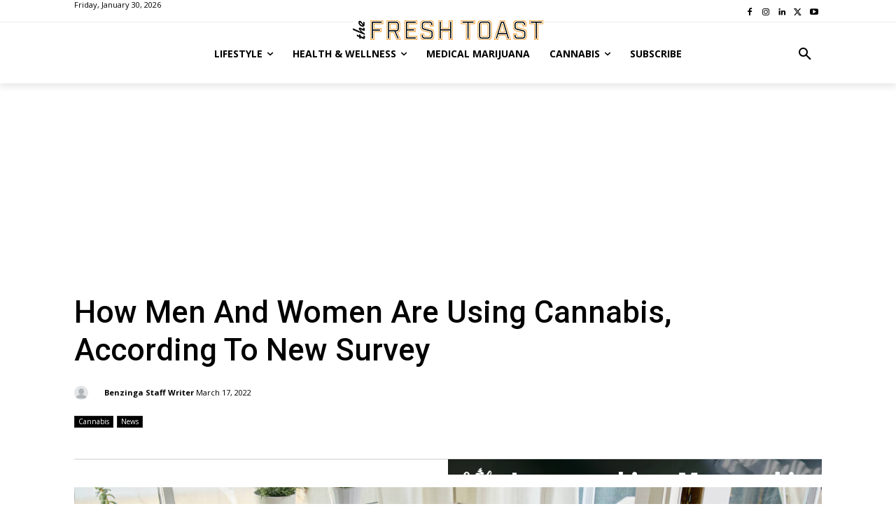

--- FILE ---
content_type: text/html; charset=UTF-8
request_url: https://thefreshtoast.com/wp-admin/admin-ajax.php?td_theme_name=Newspaper&v=12.6.1
body_size: -317
content:
{"177472":348}

--- FILE ---
content_type: text/html; charset=utf-8
request_url: https://www.google.com/recaptcha/api2/aframe
body_size: 266
content:
<!DOCTYPE HTML><html><head><meta http-equiv="content-type" content="text/html; charset=UTF-8"></head><body><script nonce="jYaCYadJo40w9R-Asy4QFA">/** Anti-fraud and anti-abuse applications only. See google.com/recaptcha */ try{var clients={'sodar':'https://pagead2.googlesyndication.com/pagead/sodar?'};window.addEventListener("message",function(a){try{if(a.source===window.parent){var b=JSON.parse(a.data);var c=clients[b['id']];if(c){var d=document.createElement('img');d.src=c+b['params']+'&rc='+(localStorage.getItem("rc::a")?sessionStorage.getItem("rc::b"):"");window.document.body.appendChild(d);sessionStorage.setItem("rc::e",parseInt(sessionStorage.getItem("rc::e")||0)+1);localStorage.setItem("rc::h",'1769754249569');}}}catch(b){}});window.parent.postMessage("_grecaptcha_ready", "*");}catch(b){}</script></body></html>